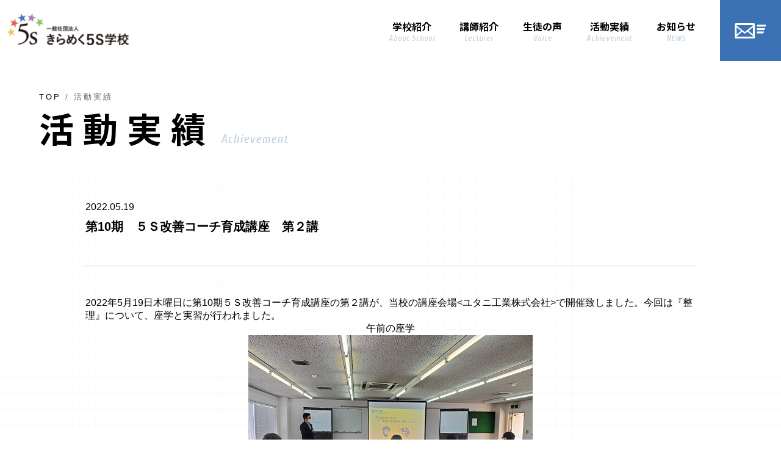

--- FILE ---
content_type: text/css
request_url: https://5s-academy.or.jp/wp-content/plugins/confirm-plus-contact-form-7/assets/css/styles.css?ver=1.0
body_size: 503
content:
.wpcf7cp-force-hide {
    display: none !important;
}

.wpcf7cp-form-hide {
    visibility: hidden !important;
    position: absolute;
}

div.wpcf7 {
	position: relative;
	height: auto;
}

div#wpcf7cpcnf {
	/* position: absolute; */
	z-index: 1000;
	background-color: transparent;
	width: 100%;
	height: auto;
	top: 0;
	left: 0;
    margin-left: auto;
    margin-right: auto;
    margin-top: auto;
    margin-bottom: auto;
}

div.wpcf7cp-btns {
    margin-top: 2em;
}

button.wpcf7cp-cfm-edit-btn {
    margin-right: 20px;
    margin-bottom: 20px;
}

button.wpcf7cp-cfm-submit-btn {
    margin-bottom: 20px;
}



--- FILE ---
content_type: text/css
request_url: https://5s-academy.or.jp/wp-content/themes/5stheme/assets/css/common.css
body_size: 2351
content:
@charset "UTF-8";
/**************************************
common.scss
***************************************/
@import url("https://fonts.googleapis.com/css2?family=Cuprum:ital@0;1&family=Noto+Sans+JP:wght@100;300;400;500;700&display=swap");
@import url("https://fonts.googleapis.com/css2?family=Noto+Serif+JP:wght@200;300;400;500;600&display=swap");
@font-face {
  font-family: "HiraKaku", sans-serif;
  src: url(../fonts/HiraKakuProN-W4.otf) format("OpenType");
  font-style: normal;
  font-display: swap;
}

body {
  margin: 0;
  padding: 0;
  border: 0;
  font-style: normal;
  font-weight: 400;
  font-family: "ヒラギノ角ゴ Pro", "メイリオ", "ＭＳ Ｐゴシック", sans-serif;
}

a {
  text-decoration: none;
  color: #000;
}

ul,
li {
  list-style: none;
  margin: 0;
  padding: 0;
}

figure {
  margin: 0;
  padding: 0;
}

p {
  margin: 0;
  padding: 0;
  border: 0;
  font-style: normal;
  font-weight: 400;
}

a:hover {
  opacity: 0.7;
  /* Standard: FF gt 1.5, Opera, Safari */
  filter: alpha(opacity=70);
  -ms-filter: "alpha(opacity=60)";
  /* IE 8 */
  -khtml-opacity: .70;
  /* Safari 1.x */
  -moz-opacity: .70;
  /* FF lt 1.5, Netscape */
}

img {
  width: 100%;
  height: auto;
  vertical-align: middle;
}

*:focus {
  outline: none;
}

.layout {
  max-width: 1000px;
  margin: 0 auto;
}

/*** Header Start**/
header {
  position: fixed;
  top: 0;
  width: 100%;
  height: 100px;
  display: -webkit-box;
  display: -ms-flexbox;
  display: flex;
  -webkit-box-pack: justify;
      -ms-flex-pack: justify;
          justify-content: space-between;
  -webkit-box-align: center;
      -ms-flex-align: center;
          align-items: center;
  z-index: 1001;
  background-color: #ffffff;
  z-index: 1;
}

header .header-logo {
  width: 224px;
  height: 68px;
}

header .header-right {
  display: -webkit-box;
  display: -ms-flexbox;
  display: flex;
  -webkit-box-align: center;
      -ms-flex-align: center;
          align-items: center;
  margin-right: 100px;
}

header .header-right .menu-navi-sp {
  display: none;
}

header .header-right .header-menu {
  display: -webkit-box;
  display: -ms-flexbox;
  display: flex;
  -webkit-box-align: center;
      -ms-flex-align: center;
          align-items: center;
}

header .header-right .header-menu .current-menu-item a .title {
  color: #2572b8;
}

header .header-right .header-menu li {
  margin-right: 40px;
}

header .header-right .header-menu li a p {
  text-align: center;
}

header .header-right .header-menu li a .title {
  font-size: 16px;
  font-weight: bold;
  font-family: 'Noto Sans JP', sans-serif;
}

header .header-right .header-menu li a .sub_title {
  font-family: 'Cuprum', sans-serif;
  font-size: 13px;
  color: #c1cfdb;
  font-style: italic;
  letter-spacing: 1px;
}

header .header-menu-sp {
  display: none;
}

.contact-menu {
  position: fixed;
  right: 0;
  top: 0;
  background-color: #3a72b3;
  width: 100px;
  height: 100px;
  display: -webkit-box;
  display: -ms-flexbox;
  display: flex;
  -webkit-box-pack: center;
      -ms-flex-pack: center;
          justify-content: center;
  -webkit-box-align: center;
      -ms-flex-align: center;
          align-items: center;
  z-index: 2;
}

.contact-menu img {
  width: 52px;
  height: 25px;
}

.top-title-head {
  width: 90%;
  margin: 150px auto 30px auto;
  text-align: left;
}

.top-title-head .pg-navi {
  font-size: 13px;
  font-weight: 400;
  color: #666666;
  letter-spacing: 3px;
}

h1 {
  font-size: 57px;
  font-weight: bold;
  letter-spacing: 15px;
  font-family: 'Noto Sans JP', sans-serif;
  margin: 0;
}

h1 span {
  font-size: 20px;
  color: #c1cfdb;
  font-family: 'Cuprum', sans-serif;
  font-style: italic;
  margin-left: 10px;
  letter-spacing: 1px;
  font-weight: normal;
}

h2 {
  font-size: 40px;
  font-weight: bold;
  text-align: center;
  margin-bottom: 50px;
}

h2::before {
  content: "/";
  color: #979797;
  font-weight: 100;
  padding-right: 30px;
  font-family: 'Noto Sans JP', sans-serif;
}

h2::after {
  content: "/";
  color: #979797;
  font-weight: 100;
  padding-left: 30px;
  font-family: 'Noto Sans JP', sans-serif;
}

.btn {
  background-color: #2572b8;
  border: none;
  color: #fff;
  font-size: 16px;
  font-weight: 500;
  padding: 10px;
  display: block;
  margin: 0 auto;
  width: 200px;
  text-align: center;
}

/*** Header End **/
.nav-open {
  right: 0 !important;
}

/*** footer Start**/
.footer {
  margin-top: 50px;
}

.footer .footer-content {
  display: -webkit-box;
  display: -ms-flexbox;
  display: flex;
  -webkit-box-pack: justify;
      -ms-flex-pack: justify;
          justify-content: space-between;
}

.footer .footer-content .footer-address {
  width: 35%;
}

.footer .footer-content .footer-address ul {
  display: -webkit-box;
  display: -ms-flexbox;
  display: flex;
  -webkit-box-pack: justify;
      -ms-flex-pack: justify;
          justify-content: space-between;
}

.footer .footer-content .footer-address ul li img {
  width: 100px;
}

.footer .footer-content .footer-address ul li p {
  font-size: 14px;
  line-height: 24px;
}

.footer .footer-content .footer-address ul li .title {
  font-size: 17px;
  line-height: 29px;
  font-weight: bold;
  margin-bottom: 10px;
}

.footer .footer-content .footer-address ul .footer-logo {
  padding-right: 20px;
}

.footer .footer-content .footer-link {
  width: 60%;
}

.footer .footer-content .footer-link ul {
  display: -webkit-box;
  display: -ms-flexbox;
  display: flex;
  -webkit-box-pack: justify;
      -ms-flex-pack: justify;
          justify-content: space-between;
}

.footer .footer-content .footer-link ul li .link-item {
  font-size: 14px;
  line-height: 24px;
  margin-bottom: 20px;
}

.footer .footer-content .footer-link ul li .link-item .item-title {
  position: relative;
  padding-left: 20px;
}

.footer .footer-content .footer-link ul li .link-item .item-title::before {
  content: "";
  background-image: url(../images/i_allow_left.svg);
  width: 8px;
  height: 11px;
  position: absolute;
  top: 5px;
  left: 0;
}

.footer .footer-content .footer-link ul li .link-item .item-sub {
  padding-left: 30px;
}

.footer .footer-content .footer-link ul li .link-item .item-sub a {
  display: block;
}

.footer .footer-copyright {
  text-align: center;
  margin: 50px 0;
  font-size: 14px;
  line-height: 24px;
  font-weight: 400;
}

/*** footer End **/
.pc {
  display: block;
}

.sp {
  display: none;
}

.tal {
  text-align: left;
}

.tac {
  text-align: center;
}

.tar {
  text-align: right;
}

.pagenavi {
  text-align: center;
  margin: 50px 0;
}

.pagenavi ul {
  display: flex;
  justify-content: center;
  align-items: center;
}

.pagenavi ul li {
  padding: 5px 10px;
  margin: 0 5px;
  border: 1px solid #ddd;
  border-radius: 3px;
}
.pagenavi ul .active {
  background-color: #333;
  color: #fff;
}
.pagenavi ul .active a {
  color: #fff;
}

.pagenavi ul .unlink {
  background-color: #ccc;
}


/******************************
    SP
*******************************/
@media screen and (max-width: 767px) {
  .layout {
    max-width: 100%;
    padding: 0 15px;
    margin: 0 auto;
  }
  .pc {
    display: none;
  }
  .sp {
    display: block;
  }
  header {
    padding: 0 10px;
    width: calc(100% - 20px);
    height: 60px;
  }
  header .header-logo {
    width: 40%;
    height: auto;
  }
  header .header-menu-sp {
    display: block;
    width: 40px;
  }
  header .header-menu-sp .sp-menu {
    display: block;
  }
  header .header-menu-sp .sp-close {
    display: none;
  }
  header .header-right .header-btn {
    padding: 12px 38px 12px 20px;
    font-size: 16px;
    margin-right: 10px;
  }
  header .header-right .header-menu li {
    margin-right: 0;
  }
  #menu-navi {
    position: fixed;
    background-color: #fff;
    width: calc(100% - 20px);
    padding: 5.5px 10px;
    z-index: 1002;
    overflow: auto;
    max-height: 100%;
    right: -900px;
    top: 0;
	  margin-top:60px;
    -webkit-transition: left 0.5s ease-in-out;
    transition: left 0.5s ease-in-out;
  }
  #menu-navi .menu-navi-sp {
    display: -webkit-box;
    display: -ms-flexbox;
    display: flex;
    -webkit-box-pack: justify;
        -ms-flex-pack: justify;
            justify-content: space-between;
    margin-top: 0;
  }
  #menu-navi .menu-navi-sp a {
    width: 40%;
    display: block;
  }
  #menu-navi .menu-navi-sp .menu-close {
    width: 30px;
    margin-right: 5px;
  }
  #menu-navi ul {
    -ms-flex-wrap: wrap;
    flex-wrap: wrap;
    padding: 40px 0 20px 0;
  }
  #menu-navi ul li {
    width: 100%;
    margin-bottom: 20px;
  }
  #menu-navi ul li .menu-navi-item {
    font-size: 18px;
  }
  .contact-menu {
    bottom: 0;
    right: 0;
    top: auto;
    width: 70px;
    height: 70px;
  }
  .contact-menu img {
    width: 35px;
    height: auto;
  }
  .footer .footer-content {
    -ms-flex-wrap: wrap;
        flex-wrap: wrap;
  }
  .footer .footer-content .footer-address {
    width: 100%;
    margin-bottom: 30px;
  }
  .footer .footer-content .footer-address ul li img {
    width: 80px;
  }
  .footer .footer-content .footer-address ul .footer-logo {
    padding-right: 20px;
  }
  .footer .footer-content .footer-link {
    width: 100%;
    display: none;
  }
  .footer .footer-content .footer-link ul {
    -ms-flex-wrap: wrap;
        flex-wrap: wrap;
  }
  .footer .footer-copyright {
    font-size: 12px;
    margin: 10px 0;
  }
  h1 {
    font-size: 7vw;
    font-weight: bold;
    letter-spacing: 1vw;
  }
  h1 span {
    font-size: 3vw;
    margin-left: 5px;
  }
  h2 {
    font-size: 7vw;
  }
  h2::before {
    content: "/";
    padding-right: 15px;
  }
  h2::after {
    content: "/";
    padding-left: 15px;
  }
  .top-title-head {
    margin: 90px auto 0 auto;
  }
  .top-title-head .pg-navi {
    display: none;
  }
}


--- FILE ---
content_type: text/css
request_url: https://5s-academy.or.jp/wp-content/themes/5stheme/assets/css/top.css
body_size: 4297
content:
@charset "UTF-8";
.main {
  overflow: hidden;
  background-image: url(../images/p_main_bk.png);
}

.top-pt {
  padding: 200px 0 100px 0;
  position: relative;
}

.top-pt .top-title {
  width: 70%;
}

.top-pt .top-scroll {
  position: absolute;
  bottom: 100px;
  right: 0;
  width: 28px;
  height: 127px;
}

.intro-pt {
  padding-top: 100px;
}

.intro-pt ul {
  display: -webkit-box;
  display: -ms-flexbox;
  display: flex;
  -webkit-box-pack: justify;
      -ms-flex-pack: justify;
          justify-content: space-between;
  -webkit-box-align: start;
      -ms-flex-align: start;
          align-items: flex-start;
}

.intro-pt ul li {
  width: 33%;
}

.intro-pt ul li img {
  -o-object-fit: cover;
     object-fit: cover;
  height: 250px;
}

.intro-pt ul .mli {
  width: 34%;
}

.intro-pt .intro-dt {
  margin: 100px 0;
  text-align: center;
  font-size: 16px;
  line-height: 28px;
}

.intro-pt .layout {
  position: relative;
}

.intro-pt .layout .intro-logo {
  position: absolute;
  bottom: 40px;
  right: -100px;
  width: 230px;
  height: 170px;
}

.notice-pt {
  padding: 100px 0 100px 0;
}

.notice-pt .notice-list {
  display: -webkit-box;
  display: -ms-flexbox;
  display: flex;
  -ms-flex-wrap: wrap;
      flex-wrap: wrap;
  width: 110%;
}

.notice-pt .notice-list li {
  width: 28%;
  margin-right: 5%;
  margin-bottom: 60px;
}

.notice-pt .notice-list li img {
  height: 228px;
  -o-object-fit: cover;
     object-fit: cover;
  border: 1px solid #ddd;
  object-fit: cover;
}

.notice-pt .notice-list li .txt_date {
  font-size: 16px;
  line-height: 70px;
}

.notice-pt .notice-list li .txt_title {
  font-size: 16px;
  line-height: 28px;
}

.school-intro-pt {
  padding: 80px 0 0 0;
  text-align: center;
}

.school-intro-pt .title {
  font-size: 60px;
  font-family: "ヒラギノ明朝 Pro", "游明朝", "MS P明朝", 'Noto Serif JP', sans-serif;
  line-height: 140px;
}

.school-intro-pt p {
  font-size: 16px;
  line-height: 28px;
}

.school-type-pt {
  padding: 80px 0 0 0;
  width: 85%;
  margin: 0 auto;
}

.school-type-pt p {
  line-height: 28px;
}

.school-type-pt .lecture-pt {
  background-color: #f2f5fd;
  padding: 30px 40px;
  margin: 50px 0;
}

.school-type-pt .lecture-pt dl {
  display: -webkit-box;
  display: -ms-flexbox;
  display: flex;
  -webkit-box-align: center;
      -ms-flex-align: center;
          align-items: center;
}

.school-type-pt .lecture-pt dl dt {
  background-color: #2572b8;
  padding: 3px 15px;
  color: #fff;
  font-size: 14px;
  font-weight: bold;
  min-width: 63px;
}

.school-type-pt .lecture-pt dl dd {
  font-size: 16px;
  margin-left: 20px;
}

.school-type-list {
  margin: 100px 0 0 0;
}

.school-type-list ul {
  display: -webkit-box;
  display: -ms-flexbox;
  display: flex;
}

.school-type-list ul li {
  width: 50%;
}

.company-intro-pt {
  padding: 100px 0 0 0;
}

.company-intro-pt .intro-detail {
  width: 500px;
  margin: 0 auto;
}

.company-intro-pt .intro-detail dl {
  display: -webkit-box;
  display: -ms-flexbox;
  display: flex;
  -webkit-box-align: center;
      -ms-flex-align: center;
          align-items: center;
}

.company-intro-pt .intro-detail dl dt {
  color: #2572b8;
  font-size: 16px;
  font-weight: bold;
  width: 70px;
}

.company-intro-pt .intro-detail dl dd {
  font-size: 16px;
}

.company-intro-pt .intro-map {
  margin-top: 100px;
}

.company-intro-pt .intro-map ul {
  display: -webkit-box;
  display: -ms-flexbox;
  display: flex;
  margin-top: 100px;
}

.company-intro-pt .intro-map ul li {
  width: 50%;
}

.company-intro-pt .intro-map ul li p {
  padding: 0 10px;
  font-size: 16px;
}

.company-intro-pt .intro-map ul li .title {
  border-left: 5px solid #2572b8;
  margin-bottom: 10px;
  font-weight: bold;
  font-size: 20px;
}

.company-intro-pt .intro-map ul li div {
  height: 400px;
}

.recommend-pt {
  padding-top: 100px;
}

.recommend-pt .recommend-item {
  border: 1px solid #ddd;
  padding: 50px 0;
  text-align: center;
  background-color: #fff;
  margin-bottom: 40px;
}

.recommend-pt .recommend-item p {
  font-size: 16px;
  line-height: 28px;
}

.recommend-pt .recommend-item .title {
  font-size: 25px;
  font-weight: bold;
  margin-bottom: 30px;
  line-height: 36px;
}

.recommend-pt .recommend-item .title span {
  background: -webkit-gradient(linear, left top, left bottom, color-stop(50%, transparent), color-stop(60%, #fffd8a));
  background: linear-gradient(transparent 50%, #fffd8a 60%);
}

.recommend-pt p {
  font-size: 16px;
  line-height: 28px;
}

.diff-pt {
  padding: 100px 0 100px 0;
}
.allow_desc {
	display: none;
}

.diff-pt .plt-compare-table {
  border-spacing: 0px;
  width: 100%;
  table-layout: fixed;
  background: #fff;
  margin-bottom: 100px;
}

.diff-pt .plt-compare-table thead th {
  font-weight: 700;
  padding: 0.5em 1.25em 0.5em 0.5em;
}

.diff-pt .plt-compare-table thead th:nth-child(1) {
  width: 20%;
}

.diff-pt .plt-compare-table thead th:nth-child(2) {
  width: 40%;
}

.diff-pt .plt-compare-table thead th,
.diff-pt .plt-compare-table thead td {
  padding: 20px;
  border-bottom: 1px solid #f9f8f6;
  text-align: center;
  font-size: 1.5em;
}

.diff-pt .plt-compare-table tbody tr:nth-child(even) {
  background-color: #f9f8f6;
}

.diff-pt .plt-compare-table th,
.diff-pt .plt-compare-table td {
  padding: 20px;
  text-align: center;
}

.diff-pt .plt-compare-table th.plt-compare-table__highlight--first,
.diff-pt .plt-compare-table td.plt-compare-table__highlight--first {
  border-top: 3px solid #21b8ce;
  color: #21b8ce;
}

.diff-pt .plt-compare-table th.plt-compare-table__highlight,
.diff-pt .plt-compare-table td.plt-compare-table__highlight {
  -webkit-box-sizing: border-box;
  box-sizing: border-box;
  border-left: 3px solid #21b8ce;
  border-right: 3px solid #21b8ce;
}

.diff-pt .plt-compare-table th.plt-compare-table__highlight--last,
.diff-pt .plt-compare-table td.plt-compare-table__highlight--last {
  border-bottom: 3px solid #21b8ce;
}

.diff-pt p {
  font-size: 16px;
  line-height: 28px;
}

.certify-pt {
  padding: 100px 0 100px 0;
}

.certify-pt .sub-title {
  margin: 100px 0 50px 0;
}

.certify-pt p {
  font-size: 16px;
  line-height: 28px;
}

.certify-pt .left-border {
  border-left: 5px solid #000;
  padding-left: 20px;
  margin: 0 0 30px 0;
}

.certify-pt .certify-info {
  padding: 10px 30px;
}

.certify-pt .certify-info dl {
  display: -webkit-box;
  display: -ms-flexbox;
  display: flex;
  font-size: 16px;
}

.certify-pt .certify-info dl dt {
  color: #2572b8;
  font-weight: bold;
  min-width: 70px;
  padding: 15px 10px 15px 30px;
}

.certify-pt .certify-info dl dd {
  padding: 15px 10px;
}

.certify-pt .certify-info .bk-blue {
  background-color: #f2f5fd;
}

.lecturer-navi {
  display: -webkit-box;
  display: -ms-flexbox;
  display: flex;
  margin: 50px auto;
  -webkit-box-pack: center;
      -ms-flex-pack: center;
          justify-content: center;
}

.lecturer-navi a {
  display: -webkit-box;
  display: -ms-flexbox;
  display: flex;
  -webkit-box-pack: center;
      -ms-flex-pack: center;
          justify-content: center;
  -webkit-box-align: center;
      -ms-flex-align: center;
          align-items: center;
  background-color: #2572b8;
  color: #fff;
  padding: 12px;
  width: 180px;
  margin: 0 15px;
  font-size: 17px;
  font-weight: bold;
}

.lecturer-navi a img {
  width: 18px;
  margin-right: 10px;
}

.lecturer_item {
  padding-top: 100px;
}

.lecturer_item .item_info {
  display: -webkit-box;
  display: -ms-flexbox;
  display: flex;
}

.lecturer_item .item_info figure {
  margin-right: 30px;
}

.lecturer_item .item_info figure img {
  min-width: 277px;
  height: 271px;
  width: 277px;
}

.lecturer_item .item_info .info_dt .name {
  font-size: 38px;
  font-weight: bold;
  margin-bottom: 5px;
}

.lecturer_item .item_info .info_dt p {
  font-size: 20px;
  font-weight: bold;
  margin-bottom: 30px;
}

.lecturer_item .item_info .info_dt dl {
  display: -webkit-box;
  display: -ms-flexbox;
  display: flex;
}

.lecturer_item .item_info .info_dt dl dt {
  min-width: 160px;
  color: #2572b8;
  font-size: 16px;
  font-weight: bold;
}

.lecturer_item .item_info .info_dt dl dd {
  font-size: 16px;
}

.lecturer_item .item_detail {
  border: 1px solid #979797;
  padding: 50px;
  margin: 50px 0 100px 0;
}

.lecturer_item .item_detail .title {
  font-size: 25px;
  font-weight: bold;
  background: -webkit-gradient(linear, left top, left bottom, color-stop(50%, transparent), color-stop(60%, #fffd8a));
  background: linear-gradient(transparent 50%, #fffd8a 60%);
  text-align: center;
  display: table;
  margin: 0 auto 50px auto;
}

.lecturer_item .item_detail p {
  font-size: 16px;
  text-align: center;
}

.lecturer_item .item_detail .detail_list {
  display: -webkit-box;
  display: -ms-flexbox;
  display: flex;
  -ms-flex-wrap: wrap;
      flex-wrap: wrap;
  margin-top: 50px;
  width: 104%;
}

.lecturer_item .item_detail .detail_list li {
  width: calc(46% - 60px);
  margin-right: 4%;
  margin-bottom: 80px;
  background-color: #f2f5fd;
  border-radius: 30px;
  padding: 30px;
  position: relative;
}

.lecturer_item .item_detail .detail_list li::after {
  content: "";
  position: absolute;
  left: 0px;
  right: -65%;
  bottom: -60px;
  margin: 25px auto;
  width: 0;
  height: 0;
  border-right: 40px solid #f2f5fd;
  border-top: 0px solid transparent;
  border-bottom: 40px solid transparent;
}

.lecturer_item .item_detail .detail_list li .stitle {
  font-size: 18px;
  font-weight: bold;
  text-align: left;
  line-height: 32px;
  margin-bottom: 10px;
}

.lecturer_item .item_detail .detail_list li p {
  font-size: 16px;
  text-align: left;
  line-height: 28px;
}

.voice_item {
  padding-top: 80px;
  text-align: center;
}

.voice_item iframe {
  margin-top: 80px;
}

.achievement-select {
  margin-top: 100px;
  text-align: center;
}

.achievement-select label {
  font-size: 16px;
}

.achievement-select select {
  background-image: linear-gradient(45deg, transparent 50%, white 50%), linear-gradient(135deg, white 50%, transparent 50%), linear-gradient(to right, black, black);
  background-position: calc(100% - 20px) 14px, calc(100% - 15px) 14px, 100% 0;
  background-size: 5px 5px, 5px 5px, 2.5em 2.5em;
  background-repeat: no-repeat;
  /* styling */
  background-color: white;
  border: 1px solid #e3e3e3;
  border-radius: 4px;
  display: inline-block;
  line-height: 1.5em;
  padding: 5px 5.5em 5px 1em;
  font: inherit;
  /* reset */
  margin: 0;
  -webkit-box-sizing: border-box;
  box-sizing: border-box;
  -webkit-appearance: none;
  -moz-appearance: none;
}

.achievement_list {
  display: -webkit-box;
  display: -ms-flexbox;
  display: flex;
  width: 110%;
  -ms-flex-wrap: wrap;
      flex-wrap: wrap;
  margin: 50px 0 100px 0;
}

.achievement_list li {
  width: 28%;
  margin-right: 5%;
  margin-bottom: 30px;
}

.achievement_list li img {
  height: 228px;
  border: 1px solid #ddd;
  -o-object-fit: cover;
     object-fit: cover;
}

.achievement_list li .txt_date {
  margin: 10px 0;
}

.achievement_list li p {
  font-size: 16px;
  line-height: 28px;
}
.achievement-detail {
	padding-top: 50px;
}
.achievement-detail .txt-date {
  font-size: 16px;
  margin-bottom: 10px;
  font-weight: 400;
}

.achievement-detail p {
  font-size: 20px;
  font-weight: bold;
}

.achievement-detail .detail-dt {
  margin: 50px 0;
  padding: 50px 0;
  border-top: 1px solid #ddd;
  border-bottom: 1px solid #ddd;
}
.achievement-detail .detail-dt p {
  font-size: 16px;
  font-weight: 400;
}

.achievement-detail .page-btn {
  display: -webkit-box;
  display: -ms-flexbox;
  display: flex;
  -webkit-box-pack: center;
      -ms-flex-pack: center;
          justify-content: center;
  margin: 50px 0 100px 0;
}

.achievement-detail .page-btn a {
  width: 120px;
  border: 1px solid #ddd;
  text-align: center;
  margin: 0 15px;
  padding: 5px 20px;
}

.achievement-detail .page-btn .active {
  background-color: #000;
  color: #fff;
}

.news_list {
  display: -webkit-box;
  display: -ms-flexbox;
  display: flex;
  width: 110%;
  -ms-flex-wrap: wrap;
      flex-wrap: wrap;
  margin: 50px 0 100px 0;
}

.news_list li {
  width: 28%;
  margin-right: 5%;
  margin-bottom: 30px;
}

.news_list li img {
  height: 228px;
  border: 1px solid #ddd;
  -o-object-fit: cover;
     object-fit: cover;
}

.news_list li .txt_date {
  margin: 10px 0;
}

.news_list li p {
  font-size: 16px;
  line-height: 28px;
}
.news-detail {
	padding-top: 50px;	
}

.news-detail .txt-date {
  font-size: 16px;
  margin-bottom: 10px;
  font-weight: 400;
}

.news-detail p {
  font-size: 20px;
  font-weight: bold;
}

.news-detail .detail-dt {
  margin: 50px 0;
  padding: 50px 0;
  border-top: 1px solid #ddd;
  border-bottom: 1px solid #ddd;
}

.news-detail .detail-dt p {
  font-size: 16px;
  font-weight: 400;
}

.news-detail .page-btn {
  display: -webkit-box;
  display: -ms-flexbox;
  display: flex;
  -webkit-box-pack: center;
      -ms-flex-pack: center;
          justify-content: center;
  margin: 50px 0 100px 0;
}

.news-detail .page-btn a {
  width: 120px;
  border: 1px solid #ddd;
  text-align: center;
  margin: 0 15px;
  padding: 5px 20px;
}

.news-detail .page-btn .active {
  background-color: #000;
  color: #fff;
}

.inquiry-pt {
  margin: 50px 0 100px 0;
}

.inquiry-pt .sub-title {
  font-size: 16px;
  margin: 0;
  text-align: left;
  line-height: 28px;
}

.inquiry-pt .sub-finish-title {
  font-size: 30px;
  margin: 0;
  text-align: left;
  line-height: 52px;
  font-weight: bold;
  margin-bottom: 20px;
}

.inquiry-pt .inquiry-list {
  padding: 30px;
  margin: 30px 0;
  background-color: #fff;
}

.inquiry-pt .inquiry-list dl {
  display: -webkit-box;
  display: -ms-flexbox;
  display: flex;
  font-size: 16px;
}

.inquiry-pt .inquiry-list dl dt {
  min-width: 150px;
  color: #2572b8;
  font-weight: bold;
}

.inquiry-pt .inquiry-list dl dd {
  width: calc(100% - 200px);
}

.inquiry-pt .inquiry-list dl dd input,
.inquiry-pt .inquiry-list dl dd textarea {
  width: 100%;
  border: 1px solid #ddd;
  padding: 10px;
}

.inquiry-pt .inquiry-list dl dd input[type="radio"] {
  width: auto;
}

.inquiry-pt .inquiry-detail {
  padding-top: 50px;
  font-size: 16px;
  margin: 0;
  text-align: left;
  line-height: 28px;
}

.inquiry-pt .inquiry-finish {
  padding-bottom: 50px;
  font-size: 16px;
  margin: 0;
  text-align: left;
  line-height: 28px;
}


.inquiry-pt #wpcf7cpcnf table {
  padding: 30px;
  margin: 30px 0;
  background-color: #fff;
  width: 100%;
}

.inquiry-pt #wpcf7cpcnf tr {
  display: -webkit-box;
  display: -ms-flexbox;
  display: flex;
  font-size: 16px;
}

.inquiry-pt #wpcf7cpcnf tr th {
  min-width: 150px;
  color: #2572b8;
  font-weight: bold;
  padding: 10px;
}
.inquiry-pt #wpcf7cpcnf tr th p {
  color: #2572b8;
  font-weight: bold;
  text-align: left;
}

.inquiry-pt #wpcf7cpcnf tr td {
  width: calc(100% - 200px);
  padding: 10px;
}

.wpcf7cp-btns{
  display: flex;
}

@media screen and (max-width: 767px) {
  .top-pt {
    padding: 135px 0 0px 0;
  }
  .top-pt .top-title {
    width: 100%;
  }
  .top-pt .top-scroll {
    bottom: -11vw;
    width: 4vw;
    height: auto;
  }
  .intro-pt ul li img {
    height: 20vw;
  }
  .intro-pt .intro-dt {
    margin: 50px 0 170px 0;
    text-align: left;
    font-size: 14px;
    line-height: 24px;
  }
  .intro-pt .layout .intro-logo {
    bottom: -130px;
    right: 4%;
    width: 30%;
    height: auto;
  }
  .school-intro-pt .title {
    font-size: 30px;
    line-height: 100px;
    text-align: center;
  }
  .school-intro-pt p {
    padding: 0 30px;
    text-align: left;
    line-height: 32px;
    font-size: 14px;
  }
  .school-type-pt {
    width: calc(100% - 20px);
    padding: 0 10px;
    margin-top: 80px;
  }
  .school-type-pt p {
    text-align: left;
    line-height: 32px;
    font-size: 14px;
  }
  .school-type-pt .lecture-pt {
    padding: 10px 20px;
  }
  .school-type-pt .lecture-pt dl {
    -ms-flex-wrap: wrap;
        flex-wrap: wrap;
  }
  .school-type-pt .lecture-pt dl dd {
    width: 100%;
    margin-left: 0px;
    margin-top: 10px;
    font-size: 14px;
  }
  .company-intro-pt .intro-detail {
    width: 100%;
  }
  .company-intro-pt .intro-detail dl dt {
    font-size: 14px;
    width: 54px;
  }
  .company-intro-pt .intro-detail dl dd {
    font-size: 14px;
    margin-left: 0;
    width: calc(100% - 56px);
  }
  .company-intro-pt .intro-map ul {
    -ms-flex-wrap: wrap;
        flex-wrap: wrap;
    margin-bottom: 30px;
  }
  .company-intro-pt .intro-map ul li {
    width: 100%;
    margin-bottom: 20px;
  }
  .company-intro-pt .intro-map ul li p {
    font-size: 14px;
  }
  .company-intro-pt .intro-map ul li .title {
    font-size: 16px;
  }
  .recommend-pt {
    padding-top: 50px;
  }
  .recommend-pt h2 {
    position: relative;
  }
  .recommend-pt h2::before {
    content: "/";
    color: #979797;
    font-weight: 100;
    padding-right: 30px;
    font-family: 'Noto Sans JP', sans-serif;
    top: calc(50% - 20px);
    position: absolute;
    left: 24px;
  }
  .recommend-pt h2::after {
    content: "/";
    color: #979797;
    font-weight: 100;
    padding-right: 30px;
    font-family: 'Noto Sans JP', sans-serif;
    top: calc(50% - 20px);
    position: absolute;
    right: 0;
  }
  .recommend-pt p {
    font-size: 14px;
    line-height: 30px;
    text-align: left;
  }
  .recommend-pt .recommend-item .title {
    font-size: 20px;
    line-height: 30px;
    text-align: center;
  }
  .recommend-pt .recommend-item p {
    font-size: 14px;
    line-height: 30px;
    text-align: left;
    padding: 0 10px;
  }
  .notice-pt .notice-list {
    width: 100%;
    display: -webkit-box;
    display: -ms-flexbox;
    display: flex;
    -ms-flex-wrap: wrap;
        flex-wrap: wrap;
    -webkit-box-pack: justify;
        -ms-flex-pack: justify;
            justify-content: space-between;
  }
  .notice-pt .notice-list li {
    width: 45%;
    margin-right: 0;
    margin-bottom: 30px;
  }
  .notice-pt .notice-list li img {
    height: 29vw;
    -o-object-fit: cover;
       object-fit: cover;
    border: 1px solid #ddd;
  }
  .notice-pt .notice-list li .txt_date {
    font-size: 3.5vw;
    line-height: 5vw;
    margin: 10px 0;
    color: #2572b8;
    font-weight: bold;
  }
  .notice-pt .notice-list li p {
    font-size: 3.5vw;
    line-height: 5vw;
  }
  .diff-pt {
    padding: 50px 0 0 0;
  }
	.allow_desc {
		display: block;
		width: 70%;
		margin: 0 auto 30px auto;
	}
  .diff-pt .diff-compare {
    max-width: 100%;
    overflow: auto;
  }
  .diff-pt .diff-compare .plt-compare-table {
    margin-bottom: 50px;
    width: 600px;
  }
  .diff-pt p {
    font-size: 14px;
    line-height: 28px;
    text-align: left;
  }
  .certify-pt {
    padding: 50px 0;
  }
  .certify-pt p {
    font-size: 14px;
  }
  .certify-pt .sub-title {
    margin: 0 0 30px 0;
  }
  .certify-pt .certify-info {
    padding: 0;
  }
  .certify-pt .certify-info dl {
    font-size: 14px;
  }
  .certify-pt .certify-info dl dt {
    min-width: 70px;
    padding: 10px;
  }
  .certify-pt .certify-info dl dd {
    padding: 10px 5px 10px 0;
    margin: 0;
  }
  .lecturer-navi {
    -ms-flex-wrap: wrap;
        flex-wrap: wrap;
    -webkit-box-pack: justify;
        -ms-flex-pack: justify;
            justify-content: space-between;
    margin: 50px auto 0 auto;
  }
  .lecturer-navi a {
    width: calc(46% - 10px);
    margin: 0 0 20px 0;
    font-size: 3.5vw;
    padding: 10px 5px;
  }
  .lecturer-navi a img {
    width: 3.5vw;
    margin-right: 1vw;
  }
  .lecturer_item {
    padding-top: 60px;
  }
  .lecturer_item .item_info {
    -ms-flex-wrap: wrap;
        flex-wrap: wrap;
  }
  .lecturer_item .item_info figure {
    width: 50%;
    margin: 0 auto;
  }
  .lecturer_item .item_info figure img {
    width: 100%;
	height: 100%;
  }
  .lecturer_item .item_info .info_dt .name {
    font-size: 5vw;
    margin-bottom: 5px;
    text-align: center;
    margin-top: 15px;
  }
  .lecturer_item .item_info .info_dt p {
    font-size: 3.8vw;
    margin-bottom: 30px;
    text-align: center;
  }
  .lecturer_item .item_info .info_dt dl {
    -ms-flex-wrap: wrap;
        flex-wrap: wrap;
    margin-bottom: 30px;
  }
  .lecturer_item .item_info .info_dt dl dt {
    font-size: 14px;
    min-width: auto;
  }
  .lecturer_item .item_info .info_dt dl dd {
    font-size: 14px;
    margin: 10px 0 0 0;
  }
  .lecturer_item .item_detail {
    padding: 30px 15px;
    margin: 30px 0 50px 0;
  }
  .lecturer_item .item_detail .title {
    font-size: 4.5vw;
    text-align: left;
    margin: 0 auto 30px auto;
  }
  .lecturer_item .item_detail p {
    font-size: 3.5vw;
    text-align: left;
    line-height: 6vw;
  }
  .lecturer_item .item_detail .detail_list {
    margin-top: 50px;
    width: 100%;
  }
  .lecturer_item .item_detail .detail_list li {
    width: 100%;
    margin-right: 0;
    margin-bottom: 50px;
    border-radius: 30px;
    padding: 30px;
  }
  .lecturer_item .item_detail .detail_list li::after {
    content: "";
    border-right: 8vw solid #f2f5fd;
    border-bottom: 8vw solid transparent;
	bottom: -13vw;
    margin: 7vw auto;
  }
  .lecturer_item .item_detail .detail_list li .stitle {
		font-size: 3.5vw;
	  	line-height: 5vw;
  }
  .lecturer_item .item_detail .detail_list li p {
    font-size: 3vw;
    line-height: 5vw;
  }
  .voice_item {
    padding-top: 60px;
  }
  .voice_item h2 {
    margin-bottom: 10px;
  }
  .voice_item iframe {
    margin-top: 30px;
    width: 100%;
    height: 52vw;
  }
  .achievement-select {
    margin-top: 50px;
  }
  .achievement_list {
    width: 100%;
    margin: 80px 0 100px 0;
    -webkit-box-pack: justify;
        -ms-flex-pack: justify;
            justify-content: space-between;
  }
  .achievement_list li {
    width: 45%;
    margin-right: 0;
    margin-bottom: 30px;
  }
  .achievement_list li img {
    height: 29vw;
  }
  .achievement_list li .txt_date {
    margin: 10px 0;
  }
  .achievement_list li p {
    font-size: 3.5vw;
    line-height: 5vw;
  }
  .achievement-detail .txt-date {
    font-size: 14px;
    margin-bottom: 10px;
  }
  .achievement-detail p {
    font-size: 18px;
  }
  .achievement-detail .detail-dt {
    margin: 50px 0;
    padding: 50px 0;
    border-top: 1px solid #ddd;
    border-bottom: 1px solid #ddd;
  }
  .achievement-detail .page-btn {
    display: -webkit-box;
    display: -ms-flexbox;
    display: flex;
    -webkit-box-pack: justify;
        -ms-flex-pack: justify;
            justify-content: space-between;
    margin: 50px 0 100px 0;
  }
  .achievement-detail .page-btn a {
    width: 30%;
    border: 1px solid #ddd;
    text-align: center;
    margin: 0;
    padding: 5px 0px;
    font-size: 3vw;
  }
  .achievement-detail .page-btn .active {
    background-color: #000;
    color: #fff;
  }
  .news_list {
    width: 100%;
    margin: 80px 0 100px 0;
    -webkit-box-pack: justify;
        -ms-flex-pack: justify;
            justify-content: space-between;
  }
  .news_list li {
    width: 45%;
    margin-right: 0;
    margin-bottom: 30px;
  }
  .news_list li img {
    height: 29vw;
  }
  .news_list li .txt_date {
    margin: 10px 0;
  }
  .news_list li p {
    font-size: 3.5vw;
    line-height: 5vw;
  }
  .news-detail .txt-date {
    font-size: 14px;
    margin-bottom: 10px;
  }
  .news-detail p {
    font-size: 16px;
  }
  .news-detail .detail-dt {
    margin: 50px 0;
    padding: 50px 0;
    border-top: 1px solid #ddd;
    border-bottom: 1px solid #ddd;
  }
  .news-detail .page-btn {
    display: -webkit-box;
    display: -ms-flexbox;
    display: flex;
    -webkit-box-pack: justify;
        -ms-flex-pack: justify;
            justify-content: space-between;
    margin: 50px 0 100px 0;
  }
  .news-detail .page-btn a {
    width: 30%;
    border: 1px solid #ddd;
    text-align: center;
    margin: 0;
    padding: 5px 0px;
    font-size: 3vw;
  }
  .news-detail .page-btn .active {
    background-color: #000;
    color: #fff;
  }
  .inquiry-pt {
    margin: 30px 0 50px 0;
  }
  .inquiry-pt .sub-title {
    font-size: 14px;
  }
  .inquiry-pt .sub-finish-title {
    font-size: 5vw;
    margin: 0;
    text-align: left;
    line-height: 52px;
    font-weight: bold;
    margin-bottom: 20px;
  }
  .inquiry-pt .inquiry-list {
    padding: 15px;
    margin: 30px 0;
    background-color: #fff;
  }
  .inquiry-pt .inquiry-list dl {
    font-size: 3.5vw;
    -ms-flex-wrap: wrap;
        flex-wrap: wrap;
  }
  .inquiry-pt .inquiry-list dl dt {
    min-width: 150px;
    color: #2572b8;
    font-weight: bold;
  }
  .inquiry-pt .inquiry-list dl dd {
    width: 100%;
    margin: 10px 0;
  }
  .inquiry-pt .inquiry-list dl dd input,
  .inquiry-pt .inquiry-list dl dd textarea {
    width: 90%;
    border: 1px solid #ddd;
    padding: 10px;
  }
  .inquiry-pt .inquiry-list dl dd input[type="radio"] {
    width: auto;
  }
  .inquiry-pt .inquiry-detail {
    padding-top: 50px;
    font-size: 3.5vw;
    margin: 0;
    text-align: left;
    line-height: 28px;
  }
  .inquiry-pt .inquiry-finish {
    padding-bottom: 50px;
    font-size: 3.5vw;
    margin: 0;
    text-align: left;
    line-height: 28px;
  }

  .inquiry-pt #wpcf7cpcnf table {
    padding: 10px;
}
  .inquiry-pt #wpcf7cpcnf tr {
    flex-wrap: wrap;
    font-size: 3.5vw;
  }
  
  .inquiry-pt #wpcf7cpcnf tr th {
    min-width: 150px;
    color: #2572b8;
    font-weight: bold;
    padding: 10px;
  }
  .inquiry-pt #wpcf7cpcnf tr th p {
    color: #2572b8;
    font-weight: bold;
    text-align: left;
  }
  
  .inquiry-pt #wpcf7cpcnf tr td {
    width: 100%;
    padding: 10px;
  }
}


--- FILE ---
content_type: image/svg+xml
request_url: https://5s-academy.or.jp/wp-content/themes/5stheme/assets/images/i_footer_logo.svg
body_size: 15394
content:
<svg xmlns="http://www.w3.org/2000/svg" xmlns:xlink="http://www.w3.org/1999/xlink" viewBox="0 0 101.5 99.47"><g id="レイヤー_2" data-name="レイヤー 2"><g id="指示レイヤ"><image id="_0MB1Bl" data-name="0MB1Bl" width="200" height="196" transform="scale(0.51)" xlink:href="[data-uri]"/></g></g></svg>

--- FILE ---
content_type: text/plain
request_url: https://www.google-analytics.com/j/collect?v=1&_v=j102&a=1933362280&t=pageview&_s=1&dl=https%3A%2F%2F5s-academy.or.jp%2Farchives%2Factivities%2F%25E7%25AC%25AC10%25E6%259C%259F%25E3%2580%2580%25EF%25BC%2595%25EF%25BD%2593%25E6%2594%25B9%25E5%2596%2584%25E3%2582%25B3%25E3%2583%25BC%25E3%2583%2581%25E8%2582%25B2%25E6%2588%2590%25E8%25AC%259B%25E5%25BA%25A7%25E3%2580%2580%25E7%25AC%25AC%25EF%25BC%2592%25E8%25AC%259B&ul=en-us%40posix&dt=%E7%AC%AC10%E6%9C%9F%E3%80%80%EF%BC%95%EF%BC%B3%E6%94%B9%E5%96%84%E3%82%B3%E3%83%BC%E3%83%81%E8%82%B2%E6%88%90%E8%AC%9B%E5%BA%A7%E3%80%80%E7%AC%AC%EF%BC%92%E8%AC%9B%20%7C%20%E4%B8%80%E8%88%AC%E7%A4%BE%E5%9B%A3%E6%B3%95%E4%BA%BA%E3%81%8D%E3%82%89%E3%82%81%E3%81%8F5S%E5%AD%A6%E6%A0%A1&sr=1280x720&vp=1280x720&_u=YADAAEABAAAAACAAI~&jid=193626685&gjid=634735546&cid=561613284.1770045872&tid=UA-59044552-3&_gid=1787077505.1770045872&_r=1&_slc=1&gtm=45He61r1n81T99GTFPv861239636za200zd861239636&gcd=13l3l3l3l1l1&dma=0&tag_exp=103116026~103200004~104527906~104528501~104684208~104684211~115495940~115938466~115938468~116185181~116185182~116988315~117041587&z=475426666
body_size: -566
content:
2,cG-VZLKZQP7Q8

--- FILE ---
content_type: image/svg+xml
request_url: https://5s-academy.or.jp/wp-content/themes/5stheme/assets/images/i_mail.svg
body_size: 398
content:
<svg xmlns="http://www.w3.org/2000/svg" viewBox="0 0 52.18 25.47"><g id="レイヤー_2" data-name="レイヤー 2"><g id="指示レイヤ"><path d="M31.53,0H1.76A1.76,1.76,0,0,0,0,1.76v22a1.76,1.76,0,0,0,1.76,1.76H31.53a1.76,1.76,0,0,0,1.76-1.76V1.76A1.76,1.76,0,0,0,31.53,0ZM3,22.44v-.77l9.2-7.39,3.21,2.56a1.77,1.77,0,0,0,2.2,0l3.41-2.74,9.21,7.34v1H3ZM30.26,3.8,17.63,13.93a1.76,1.76,0,0,1-2.19,0L3,4V3H30.26V3.8Zm-19.85,9L5.86,16.48l-1.74,1.4L3,18.74V6.94l6.05,4.83,1.1.87Zm19.83,5.69-6.07-4.84-1.08-.86-.22-.18,7.39-5.93V16.79Z" style="fill:#fff"/><polygon points="52.18 2.49 52.18 2.48 36.87 2.48 36.87 5.67 36.87 5.69 36.87 5.69 36.87 5.71 51.16 5.71 51.95 3.23 52.18 2.49 52.18 2.49" style="fill:#fff"/><polygon points="36.87 8.14 36.87 11.34 36.87 11.36 36.87 11.36 36.87 11.37 49.37 11.37 50.15 8.89 50.39 8.16 50.38 8.16 50.39 8.14 36.87 8.14" style="fill:#fff"/><polygon points="36.87 13.81 36.87 17 36.87 17.02 36.87 17.02 36.87 17.04 47.57 17.04 48.36 14.57 48.59 13.83 48.59 13.83 48.59 13.81 36.87 13.81" style="fill:#fff"/></g></g></svg>

--- FILE ---
content_type: image/svg+xml
request_url: https://5s-academy.or.jp/wp-content/themes/5stheme/assets/images/i_logo.svg
body_size: 34441
content:
<svg xmlns="http://www.w3.org/2000/svg" xmlns:xlink="http://www.w3.org/1999/xlink" viewBox="0 0 224 68"><g id="レイヤー_2" data-name="レイヤー 2"><g id="指示レイヤ"><image id="LnjD7D" width="448" height="136" transform="scale(0.5)" xlink:href="[data-uri]"/></g></g></svg>

--- FILE ---
content_type: image/svg+xml
request_url: https://5s-academy.or.jp/wp-content/themes/5stheme/assets/images/i_allow_left.svg
body_size: 96
content:
<svg xmlns="http://www.w3.org/2000/svg" viewBox="0 0 8.46 11.02"><g id="レイヤー_2" data-name="レイヤー 2"><g id="指示レイヤ"><polygon points="8.46 5.51 0 11.02 0 0 8.46 5.51"/></g></g></svg>

--- FILE ---
content_type: application/javascript
request_url: https://5s-academy.or.jp/wp-content/themes/5stheme/assets/js/common.js
body_size: 349
content:
function showMenu() {
	jQuery('.sp-menu').css('display', 'none');
	jQuery('.sp-close').css('display', 'block');
    jQuery('#menu-navi').addClass('nav-open');
}

function closeMenu() {
	jQuery('.sp-menu').css('display', 'block');
	jQuery('.sp-close').css('display', 'none');
    jQuery('#menu-navi').removeClass('nav-open');
}



jQuery(function() {
    jQuery(window).scroll(function() {
        jQuery('.left-to-right, .down-to-top').each(function() {
            var elemPos = jQuery(this).offset().top;
            var scroll = jQuery(window).scrollTop();
            var windowHeight = jQuery(window).height();
            if (scroll > elemPos - windowHeight + 150) {
                jQuery(this).addClass('scrollin');
            }
        });
    });

    jQuery('a[href^="#"]').click(function() {
        let speed = 500;
        let href = jQuery(this).attr("href");
        let target = jQuery(href == "#" || href == "" ? 'html' : href);
        let position = target.offset().top;
        jQuery("html, body").animate({ scrollTop: position }, speed, "swing");
        return false;
    });
});

--- FILE ---
content_type: image/svg+xml
request_url: https://5s-academy.or.jp/wp-content/themes/5stheme/assets/images/i_close.svg
body_size: 277
content:
<svg xmlns="http://www.w3.org/2000/svg" viewBox="0 0 47.38 47.38"><g id="レイヤー_2" data-name="レイヤー 2"><g id="SPmenu"><line x1="1.41" y1="1.41" x2="45.96" y2="45.96" style="fill:none;stroke:#184795;stroke-miterlimit:10;stroke-width:4px"/><line x1="1.41" y1="45.96" x2="45.96" y2="1.41" style="fill:none;stroke:#184795;stroke-miterlimit:10;stroke-width:4px"/></g></g></svg>

--- FILE ---
content_type: image/svg+xml
request_url: https://5s-academy.or.jp/wp-content/themes/5stheme/assets/images/i_menu.svg
body_size: 387
content:
<svg xmlns="http://www.w3.org/2000/svg" viewBox="0 0 63 45.58"><g id="レイヤー_2" data-name="レイヤー 2"><g id="レイヤー_2-2" data-name="レイヤー 2"><line y1="22.58" x2="63" y2="22.58" style="fill:none;stroke:#184795;stroke-miterlimit:10;stroke-width:4px"/><line y1="2" x2="63" y2="2" style="fill:none;stroke:#184795;stroke-miterlimit:10;stroke-width:4px"/><line y1="43.58" x2="63" y2="43.58" style="fill:none;stroke:#184795;stroke-miterlimit:10;stroke-width:4px"/></g></g></svg>